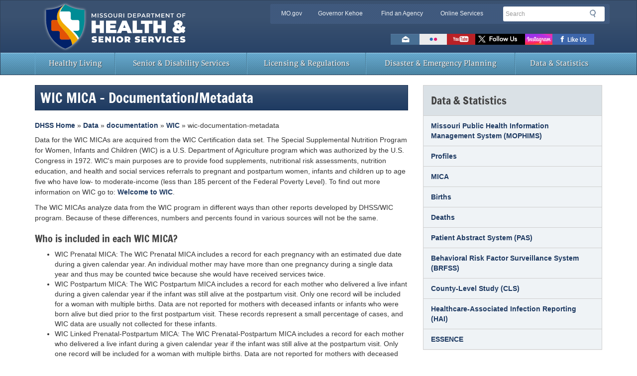

--- FILE ---
content_type: text/html; charset=UTF-8
request_url: https://health.mo.gov/data/documentation/wic/wic-documentation-metadata.php
body_size: 11031
content:
<!DOCTYPE html>
<html lang="en">
<!--[if lt IE 7 ]><html class="no-js ie6" lang="en"><![endif]-->
<!--[if IE 7 ]><html class="no-js ie7" lang="en"><![endif]-->
<!--[if IE 8 ]><html class="no-js ie8" lang="en"><![endif]-->
<!--[if (gte IE 9)|!(IE)]><!--><html class="no-js" lang="en"><!--<![endif]-->
<head>
<meta charset="utf-8">
<meta name="description" content="Department of Health and Senior Services Geocodes web page." />
<meta name="keywords" content="geocodes" />
<title>WIC MICA - Documentation/Metadata | Health &amp; Senior Services</title>
<meta http-equiv="X-UA-Compatible" content="IE=edge,chrome=1">
<meta name="viewport" content="width=device-width, initial-scale=1">
<!-- Chrome, Firefox OS and Opera -->
<meta name="mobile-web-app-capable" content="yes">
<meta name="theme-color" content="#3a5170">
<!-- Windows Phone -->
<meta name="msapplication-navbutton-color" content="#3a5170">
<!-- iOS Safari -->
<meta name="apple-mobile-web-app-capable" content="yes">
<meta name="apple-mobile-web-app-status-bar-style" content="black-translucent">
<link rel="icon" href="/favicon.ico" type="image/x-icon">
<link rel="apple-touch-icon" href="/apple-touch-icon.png">
<link rel="stylesheet" href="/css/bootstrap.min.css" media="all">

<!-- HTML5 shim and Respond.js IE8 support of HTML5 elements and media queries -->
<!--[if lt IE 9]>
  <script src="/bower_components/html5shiv/dist/html5shiv.min.js"></script>
  <script src="/bower_components/respond/dest/respond.min.js"></script>
<![endif]-->

<!--[if lte IE 8]>
  <div class="alert alert-dismissable alert-warning" id="ie-warning" aria-hidden="true">
    <button type="button" class="close" data-dismiss="alert">×</button>
    <p><strong>Notice</strong>: You are using Internet Explorer version 8 or below. Support for these browsers has been <a href="https://www.microsoft.com/en-us/WindowsForBusiness/End-of-IE-support" target="_blank">discontinued</a>. For your safety &amp; user experience, please upgrade to a modern web browser such as: <a href="https://www.google.com/chrome/browser/desktop/" target="_blank">Google Chrome</a>, <a href="https://www.mozilla.org/en-US/firefox/new/" target="_blank">Mozilla Firefox</a>, or Microsoft <a href="https://windows.microsoft.com/en-us/internet-explorer/download-ie" target="_blank">Internet Explorer 11</a>.</p>
</div>
<![endif]-->

<!--google analytic code-->
<!--<script type="text/javascript">
  var _gaq = _gaq || [];
  _gaq.push(['_setAccount', 'UA-10379756-19']); //replace 'UA-10379756-19' with custom GA code here
  _gaq.push(['_trackPageview']);
  
  (function() {
    var ga = document.createElement('script'); ga.type = 'text/javascript'; ga.async = true;
    ga.src = ('https:' == document.location.protocol ? 'https://ssl' : 'http://www') + '.google-analytics.com/ga.js';
    var s = document.getElementsByTagName('script')[0]; s.parentNode.insertBefore(ga, s);
  })();
</script>-->

<!-- Google tag (gtag.js) -->
<script async src="https://www.googletagmanager.com/gtag/js?id=G-9WCBL18WME"></script>
<script>
  window.dataLayer = window.dataLayer || [];
  function gtag(){dataLayer.push(arguments);}
  gtag('js', new Date());

  gtag('config', 'G-9WCBL18WME');
</script>

<!-- script type="text/javascript">
  window.ga=window.ga||function(){(ga.q=ga.q||[]).push(arguments)};ga.l=+new Date;
  ga('create', 'UA-12671191-3', 'auto');
  // Replace the following lines with the plugins you want to use.
  ga('require', 'eventTracker');
  ga('require', 'outboundLinkTracker');
  ga('require', 'outboundFormTracker');
  ga('require', 'pageVisibilityTracker');
  ga('require', 'urlChangeTracker');
  ga('send', 'pageview');

  function handleOutboundLinkClicks(event) {
    console.log(event.target.href);
    ga('send', 'event', {
      eventCategory: 'PDF',
      eventAction: 'open',
      eventLabel: event.target.href,
      transport: 'beacon'
    });
  }
</script -->

<script async src="https://www.google-analytics.com/analytics.js"></script>
<script async src="/js/autotrack.js"></script>
<!--end google analytic code-->
</head>
<body>
<header id="header-region" class="navbar navbar-default" role="banner">
<div class="container">
  <div class="row">
    <div class="navbar-header"> <a href="/" class="navbar-brand text-hide">Missouri Department of Health &amp; Senior Services<img src="/img/health-logo.svg" alt="Missouri Department of Health &amp; Senior Services Logo" class="col-xs-9" id="logo"></a>
      <div class="clearfix visible-xs"></div>
      <div id="utility-bar-region" class="col-sm-7 col-sm-push-5">
        <div class="row">
          <div id="utility-bar" class="hidden-xs col-sm-8 col-md-9 col-lg-8">
            <h2 class="sr-only">Quick Navigation</h2>
            <ul>
              <li id="skiptocontent"><a href="#main-content" class="sr-only sr-only-focusable">Skip to Main Content</a></li>
              <li><a href="https://www.mo.gov" class="new-window">MO.gov</a></li>
              <li><a href="https://governor.mo.gov" class="new-window">Governor Kehoe</a></li>
              <li><a href="https://www.mo.gov/search-results?mode=state_agencies" class="new-window">Find an Agency</a></li>
              <li class="last"><a href="https://www.mo.gov/search-results?mode=online_services" class="new-window">Online Services</a></li>
            </ul>
          </div>
          <!--end utility-bar-->
          
          <div id="search" role="search" class="col-xs-12 col-sm-4 col-md-3 col-lg-4"> 
            <!-- Google Search Code -->           
			 <form method="get" action="/results.php?" id="search-form">
              <fieldset>
                <legend class="sr-only">Search</legend>
                <div class="form-group">
                  <label for="siteQ" class="sr-only">Search</label>
                  <input type="search" id="siteQ" name="q" placeholder="Search" class="form-control">
                </div>
                <button type="submit" id="btg" class="btn text-hide">Search</button>
              </fieldset>
            </form> 
            <div id="navigate">
              <button class="navbar-toggle collapsed" type="button" data-toggle="collapse" data-target="#navbar-main"> <span class="sr-only">Mobile Menu Button</span> <span class="icon-bar"></span> <span class="icon-bar"></span> <span class="icon-bar"></span> </button>
            </div>
          </div>
          <!--end search div-->
          
          <div class="clearfix"></div>
			
			
<!-- BEGIN GOOGLE TRANSLATE
            ---------------------------------------------------------------------->	
			<div id="google_translate_element" style="float: right; position: relative; top: 0px; right: 15px;"></div>

    <script type="text/javascript">
        function googleTranslateElementInit() {
            new google.translate.TranslateElement(
                {pageLanguage: 'en'},
                'google_translate_element'
            );
        }
    </script>

    <script src="//translate.google.com/translate_a/element.js?cb=googleTranslateElementInit" type="text/javascript"></script>
	
		
<!----------------------------------------------------------------------
            END GOOGLE TRANSLATE -->	
			
			
			

			
			
			
         <div id="toolbar" class="col-xs-12" style="float: right; position: relative; top: 0px; right: 30px;">
            <h2 class="sr-only">Toolbar Links</h2>
            <ul>
              <!-- <li><a href="http://www.mo.gov/news-rss" target='_blank' class="rss text-hide" title="Subscribe to New Feed">RSS News Feed</a></li> -->
              <li><a href="mailto:info@health.mo.gov" class="email text-hide" title="Email us">Email us</a></li>
              <li><a href="http://www.flickr.com/photos/49879968@N04/" class="flickr text-hide" title="View photos on Flickr">Flickr</a></li>
              <!--<li><a href="https://plus.google.com/+mogov" class="googleplus text-hide" title="Follow us on GooglePlus">Google+</a></li>-->
              <li><a href="http://www.youtube.com/user/MODHSS" target="_blank" class="youtube text-hide" title="Watch videos on Youtube">Watch Videos on Youtube</a></li>
              <li><a href="http://twitter.com/HealthyLivingMo" target="_blank" class="twitter text-hide" title="Follow us on Twitter">Follow us on Twitter</a></li>
			  <li><a href="https://www.instagram.com/healthylivingmo/" target="_blank" class="instagram text-hide" title="Follow us on Instagram">Follow us on Instagram</a></li>
              <li><a href="https://www.facebook.com/HealthyLivingMo" target="_blank" class="facebook text-hide" title="Like us on Facebook">Like us on Facebook</a></li>
              <!-- <li><a href="https://public.govdelivery.com/accounts/MODNR/subscriber/new" target='_blank' class="govdelivery text-hide" title="Subscribe to us via GovDelivery">Subscribe to us via GovDelivery</a></li> -->
            </ul>
          </div>
        </div>
      </div>
    </div>
  </div>
</div>
 
  <nav id="menu">
  <div class="container">
    <div class="row">
      <div class="navbar-collapse collapse" id="navbar-main" style="height: 1px;">
        <ul class="nav navbar-nav yamm">
          <li class="visible-xs"><a href="/">Home</a></li>
          <li><a href="/living/">Healthy Living</a></li>
          <li><a href="/seniors/">Senior &amp; Disability Services</a></li>
          <li><a href="/safety/">Licensing &amp; Regulations</a></li>
          <li><a href="/emergencies/">Disaster &amp; Emergency Planning</a></li>
          <li><a href="/data/">Data &amp; Statistics</a></li>
          <!--<li><a href="http://www.mo.gov/search-results?mode=online_services&agency=health">Online Services</a></li>-->
        </ul>
      </div>
    </div>
  </div>
</nav>
<!--PAGEWATCH--> 
</header>
<!--end #header-region-->

<div class="container">
  <div id="content"><!--contains a virtual row applied through LESS-->
    <section id="main-content" role="main" class="col-md-8">
      <div class="page-header">
        <h1>WIC MICA - Documentation/Metadata</h1>
        <div id="breadcrumbs"></div>
      </div>
     
      
    <p>Data for the WIC MICAs are acquired from the WIC Certification data set. The Special Supplemental Nutrition Program for Women, Infants and Children (WIC) is a U.S. Department of Agriculture program which was authorized by the U.S. Congress in 1972. WIC's main purposes are to provide food supplements, nutritional risk assessments, nutrition education, and health and social services referrals to pregnant and postpartum women, infants and children up to age five who have low- to moderate-income (less than 185 percent of the Federal Poverty Level). To find out more information on WIC go to: <a href="http://health.mo.gov/living/families/wic/">Welcome to WIC</a>.</p>
    <p>The WIC MICAs analyze data from the WIC program in different ways than other reports developed by DHSS/WIC program. Because of these differences, numbers and percents found in various sources will not be the same.</p>
    <h3>Who is included in each WIC MICA?</h3>
    <ul>
      <li>WIC Prenatal MICA: The WIC Prenatal MICA includes a record for each pregnancy with an estimated due date during a given calendar year. An individual mother may have more than one pregnancy during a single data year and thus may be counted twice because she would have received services twice.</li>
      <li>WIC Postpartum MICA: The WIC Postpartum MICA includes a record for each mother who delivered a live infant during a given calendar year if the infant was still alive at the postpartum visit. Only one record will be included for a woman with multiple births. Data are not reported for mothers with deceased infants or infants who were born alive but died prior to the first postpartum visit. These records represent a small percentage of cases, and WIC data are usually not collected for these infants.</li>
      <li>WIC Linked Prenatal-Postpartum MICA: The WIC Prenatal-Postpartum MICA includes a record for each mother who delivered a live infant during a given calendar year if the infant was still alive at the postpartum visit. Only one record will be included for a woman with multiple births. Data are not reported for mothers with deceased infants or infants who were born alive but died prior to the first postpartum visit.</li>
      <li>WIC Infant MICA: The WIC Infant MICA includes a record for each infant who was certified to receive WIC services during a given calendar year. Infancy refers to the period from birth to (but not including) the first birthday.</li>
      <li>WIC Child MICA: The WIC Child MICA includes a record for each child who was certified to receive WIC services during a given calendar year. Childhood refers to the period from the first birthday to (but not including) the fifth birthday.</li>
    </ul>
    <h3>How are WIC data collected?</h3>
    <ul>
      <li>Mothers: The data reported in the WIC Prenatal MICA are collected on the prenatal mother&rsquo;s certification date. Certification occurs when the participant has provided all required documentation and is eligible to receive WIC services. The timing of the WIC certification visit may impact the data available for collection. Any timing issues are explained in the specific variable definitions.</li>
      <ul>
        <li>NOTE: Data for prenatal care are not reported in the WIC MICA due to the timing of data collection, which occurs when women are certified to receive WIC services. Often, women enroll in the WIC program prior to their first prenatal care visit. As a result, WIC rates for prenatal care are much lower than rates from other sources. To obtain data on Missouri prenatal care rates, use the Birth MICA, which contains indicators on first trimester prenatal care, no prenatal care, and inadequate prenatal care collected from the birth certificate.</li>
      </ul>
      <li>Infants/Children: The data reported in the WIC MICA are collected on the participant&rsquo;s certification date. Certification occurs when the participant has provided all required documentation and is eligible to receive WIC services. The timing of the WIC certification visit may impact the data available for collection. Any timing issues are explained in the specific variable definitions.</li>
    </ul>
    <h3>System Conversion</h3>
    <p>Beginning in December 2008, the Missouri WIC Program converted from the HANDS software system to the MOWINS software system. MOPHIMS includes data from years 2009 and later collected from the MOWINS system. Due to differences in system structure, data for some indicators are no longer collected in MOWINS, while some additional data are collected that have allowed new indicators to be added to the WIC MICAs.</p>
    <p>Following the conversion to the MOWINS software system, staff from several units within the Department of Health and Senior Services formed a WIC Data Group to review indicators published in the WIC MICAs, the Pregnancy Nutritional Surveillance System (PNSS), the Pediatric Nutrition Surveillance System (PedNSS), and other reports that utilize WIC data. This group made several suggestions for changes to existing indicators or addition of new indicators. These changes are detailed on each WIC MICA definitions page.</p>
    <p>Because data are unavailable for some indicators during certain years, combined rates using those indicators/years are not valid. For example, in the table below, prior live birth data are unavailable for 2009. It would not be valid to state that the combined 2009-2010 rate for participants in the WIC prenatal program with no prior live births was 16.59%. The total for selection in the example below is based solely on 2010 data.</p>
    <p>&nbsp;</p>
<img src="/data/documentation/wic/img/wic-doc-meta1.jpg" alt="Missouri Resident WIC Prenatal Participants table image" class="img-responsive">
<p>&nbsp;</p>
<h3>MOHPIMS 2X2 Tables and Rate Interpretatio</h3>
<p> Previous MICA systems restricted users to a single indicator per table. MOPHIMS has the capacity to cross indicators and generate 2x2 tables using the optional variable selections; however, this means that a user could potentially cross indicators that use two different denominators. This results in the problem of which denominator to use when calculating the rates in the table.</p>
<p>MOPHIMS designates the main column selection on the query page as the variable that determines the rate to be calculated. The following examples illustrate how the main column selection influences the rate  calculation and interpretation by generating a table that crosses two optional variables: Smoking late pregnancy and Birth weight.</p>
<p>The first table was generated with the Smoking late pregnancy variable as the main column selection. Therefore, the rate was calculated using the Known late pregnancy smoking status as the denominator. The second table uses the Birth weight variable as the main column selection and Known birth weight as the denominator for rate calculations. (NOTE: For optional variables, rates for total selection use the total number of WIC participants for that specific MICA as the denominator).</p>
<p>&nbsp;</p>
<img src="/data/documentation/wic/img/wic-doc-meta2.jpg" alt="Missouri Resident WIC Postpartum Participants table image" class="img-responsive">
<p>&nbsp;</p>
<p>The interpretation of the rate in the upper left hand corner of the table would be:</p>
<p>Of the WIC mothers with known late pregnancy smoking status, 26.52% of those mothers who had a low birth weight baby smoked during the last three months of pregnancy.</p>
<p>&nbsp;</p>
<img src="/data/documentation/wic/img/wic-doc-meta3.jpg" alt="Missouri Resident WIC Ppostpartum Participants table image" class="img-responsive">
<p>&nbsp;</p>
<p>The interpretation of the rate in the upper left hand corner of the table would be:</p>
<p>12.04% of WIC mothers with known birth weight who smoked during the last three months of pregnancy had a low birth weight infant.</p>


    </section>
    <!-- end #main-content -->
    <section id="sub-nav" class="col-md-4"> 
      <div class="panel panel-default"> 
  <!-- Default panel contents -->
  <div class="panel-heading">
    <h2>Data &amp; Statistics</h2>
  </div>
  <div class="list-group"> 
    <!--  <h3>Community Health Planning Tools</h3>  --> 
      <a href="https://webapp01.dhss.mo.gov/MOPHIMS/MOPHIMSHome" class="list-group-item">Missouri Public Health Information Management System (MOPHIMS)</a> 
	  <a href="https://healthapps.dhss.mo.gov/MoPhims/ProfileHome" class="list-group-item">Profiles</a> 
	  <a href="https://healthapps.dhss.mo.gov/MoPhims/MICAHome" class="list-group-item">MICA</a> 
	  
	  <!--<a href="/data/chir/index.html" class="list-group-item">Community Health Improvement Resources (CHIR)</a>--> 
      <!--a href="/data/InterventionMICA/index.html" class="list-group-item">Intervention MICA</a--> 
      <!--h3>Data/Surveillance Systems</h3--> 
      <a href="/data/livebirths/index.php" class="list-group-item">Births</a> 
	  <a href="/data/deaths/index.php" class="list-group-item">Deaths</a> 
	  <a href="/data/patientabstractsystem/index.php" class="list-group-item">Patient Abstract System (PAS)</a> 
	  <a href="/data/brfss/index.php" class="list-group-item">Behavioral Risk Factor Surveillance System (BRFSS)</a> 
	  <a href="/data/cls/index.php" class="list-group-item">County-Level Study (CLS)</a> 
	  <a href="/data/hai/index.php" class="list-group-item">Healthcare-Associated Infection Reporting (HAI)</a> 
	  <a href="/data/essence/index.php" class="list-group-item">ESSENCE</a> </div>
</div>
<div class="panel panel-default"> 
  <!-- Default panel contents -->
  <div class="panel-heading">
    <h2>Related Links</h2>
  </div>
  <div class="panel-body">
    <ul>
      <li><a href="https://cancerregistry.missouri.edu/">Cancer Registry</a></li>
      <li><a href="/living/healthcondiseases/communicable/communicabledisease/index.php">Communicable Disease Reporting &amp; Surveillance</a></li>
      <li><a href="/data/birthdefectsregistry/index.php">Birth Defects Registry</a></li>
      <li><a href="http://ephtn.dhss.mo.gov/EPHTN_Data_Portal/">Environmental Public Health Tracking</a></li>
    </ul>
  </div>
</div>

      <div class="panel panel-default"> 
  <!-- Default panel contents -->
  <div class="panel-heading">
    <h2>Contact Information</h2>
  </div>
  <div class="panel-body">
<address>
<p><strong>Bureau of Health Care Analysis & Data Dissemination</strong><br />  
  Missouri Department of Health and Senior Services<br />
 PO Box 570<br />
  Jefferson City, MO 65102<br /><br />
    
  Telephone: 573-751-6272<br />
Email: <a href="/askus.php">info@health.mo.gov</a> </p>
</address>
  </div>
</div> 
    </section>
    <!-- end #sub-nav--> 
  </div>
  <!--end #content --> 
</div>

<!--/PAGEWATCH-->

<footer>
  <div class="container">
    <div class="row">
      <div class="col-sm-6 col-md-3">
        <h2>About DHSS</h2>
        <ul>
          <li><a href="/about/director.php">Office of the Director</a></li>
          <li><a href="/information/boards/">Boards and Commissions</a></li>
          <!--<li><a href="/about/pdf/orgchart.pdf">DHSS Organization</a></li>-->
          <li><a href="/information/employment/">Employment Opportunities</a></li>
          <!--li><a href="/about/pdf/directory.pdf">Directory of Services</a></li-->
	  <li><a href="/about/pdf/departmentbrochure.pdf">Department Brochure</a></li>
	  <li><a href="/information/appsforms/">ADA, FMLA and Civil Rights</a></li>
          <!--<li><a href="/information/appsforms/">Applications and Forms</a></li>-->
          <!--<li><a href="/contact.php">Toll Free Numbers</a></li>-->
          <li><a href="/information/hipaa/">HIPAA</a></li>
          <li><a href="/information/news/">Recent News and Public Notices</a></li>
          <li><a href="/about/contact.php">Contact Information</a></li>
          <li><a href="/about/nondiscrimination-notice.php">Nondiscrimination Notice (Translations Available)</a></li>
        </ul>
      </div>
      <div class="col-sm-6 col-md-6">
        <!--<div class="row">-->
          <h2>Useful Links</h2>
          <div class="col-md-6">
            <ul>
              <li><a href="/atoz/">Site A to Z</a></li>
              <li><a href="/about/proposedrules/">Proposed Rules </a> </li>
              <li><a href="/lab/">State Public Health Laboratory</a></li>
              <li><a href="/living/lpha/">Local Public Health Agencies</a></li>
              <li><a href="/data/vitalrecords/">Birth and Death Records</a></li>
              <li><a href="/safety/childcare/">Child Care Information</a></li>
              <li><a href="/safety/fcsr/">Family Care Safety Registry</a></li>
              <li><a href="/about/sunshine-requests.php">Sunshine and Records Requests</a></li>
            </ul>
          </div>
          <div class="col-md-6">
            <ul>
              <li><a href="/programs.php">Programs &amp; Services</a></li>
              <li><a href="/safety/bndd/">Narcotics &amp; Dangerous Drugs</a></li>
              <li><a href="/living/families/wic/">WIC Clinics</a></li>
              <li><a href="/safety/foodrecalls/">Food &amp; Drug Recalls</a></li>
              <li><a href="/information/contractorresources/">Contractor Resources</a></li>
              <li><a href="/askus.php">Email the Department</a></li>
		      <li><a href="/about/press-inquiry.php">Media Requests</a></li>
              <li><a href="https://webmail.mo.gov/">Employee Email Web Access</a></li>
            </ul>
          </div>
        <!--</div>-->
      </div>
      <div class="col-sm-6 col-md-3">
        <div id="connect">
          <h2>Connect With Us</h2>
          <ul>
            <li><a title="Like us on Facebook" target="_blank" class="facebook text-hide external" href="https://www.facebook.com/HealthyLivingMo">Facebook</a></li>
			<li><a title="Follow us on Instagram" target="_blank" class="instagram text-hide" href="https://www.instagram.com/healthylivingmo/">Instagram</a></li>
            <li><a title="Follow us on Twitter" target="_blank" class="twitter text-hide external" href="https://twitter.com/HealthyLivingMo">Twitter</a></li>
			<li><a title="Connect with us on LinkedIn" target="_blank" class="linkedin text-hide external" href="https://www.linkedin.com/company/missouri-department-of-health-&-senior-services">LinkedIn</a>
            <li><a title="Subscribe to our YouTube channel" target="_blank" class="youtube text-hide new-window" href="https://www.youtube.com/user/MODHSS">YouTube</a></li>
            <li><a title="View our photos on Flickr" target="_blank" class="flickr text-hide external" href="http://www.flickr.com/photos/49879968@N04/">Flickr</a></li>
            <!--<li><a title="Contact us" class="email text-hide" href="https://www.mo.gov/contact-us/">Email</a></li>-->
            <li><a title="Subscribe to our newsfeed" target="_blank" class="rss text-hide" href="/information/news/rss.xml">RSS</a></li>          
            <!--<li><a title="Subscribe to us via GovDelivery" target="_blank" class="govdelivery text-hide" href="https://public.govdelivery.com/accounts/MODNR/subscriber/new">GovDelivery</a></li>-->
          </ul>
        </div>
      </div>
       <div id="leadership">      
      <div class="col-md-3 margin-top-20">
        <p class="mogov"><a href="https://donatelifemissouri.org/" title="Heart and ribbon logo: Donate Life Missouri Registry, Click here to save a life" class="savelife-seal text-hide external">Click Here to Save a Life</a></p> 
		<p class="mogov"><a href="https://phaboard.org/" title="phaboard.org | Public Health Accreditation Board" class="phab-seal text-hide external">Public Health Accreditation Board</a></p>
		</div>
      
      <div class="clearfix"></div>
      <div class="clearfix hidden-xs col-md-12">
        <p><a href="https://governor.mo.gov/" title="Official Website of Governor Mike Kehoe" class="gov">Governor<br/>
          Mike Kehoe</a></p>
        <p class="mogov"><a href="https://www.mo.gov/" title="Mo.gov | Official State of Missouri Website" class="state text-hide">Mo.gov State of Missouri</a></p>
        <p><a href="/about/director.php" title="Missouri Department of Health and Senior Services Office" class="agency">Director<br/>
          Sarah Willson</a></p>
      </div>
		</div>
      <!--end leadership-->
      <div id="site-info" class="col-sm-12 col-md-12 col-lg-12" role="contentinfo">
        <h2 class="sr-only">State of Missouri Navigation</h2>
        <ul class="list-unstyled">
          <li><a href="https://www.mo.gov/privacy-policy/" title="State of Missouri Privacy Policy Disclosure">Privacy Policy</a></li>
          <li><a href="https://www.mo.gov/accessibility/" title="Web Accessibility Standards Statement">Accessibility</a></li>
          <li><a href="/askus.php" title="Contact DHSS">Contact Us</a></li>
          <li><a href="https://www.mo.gov/data-policy/" title="Missouri Data Policy Conditions">Data Policy</a></li>
          <li><a href="https://www.mo.gov/search-results?mode=state_agencies" title="Missouri State Agencies">State Agencies</a></li>
          <li><a href="https://www.mo.gov/search-results?mode=online_services" title="Online Services">Online Services</a></li>
          <li><a href="/about/proposedrules/" title="Department of Health and Senior Services Proposed Rules">Proposed Rules</a></li>
        </ul>
      </div>
      <!--end site-info div--> 
    </div>
  </div>
</footer>
 
<!-- <script type="text/javascript" src="//ajax.googleapis.com/ajax/libs/jquery/1.12.4/jquery.min.js"></script> -->
 <script src="https://ajax.googleapis.com/ajax/libs/jquery/3.7.1/jquery.min.js"></script>

<!-- <script type="text/javascript">window.jQuery || document.write('<script type="text/javascript" src="/bower_components/jquery/dist/jquery.min.js">\x3C/script>')</script> -->
<script type="text/javascript" src="/js/modernizr.custom.js"></script>
<script type="text/javascript" src="//maxcdn.bootstrapcdn.com/bootstrap/3.3.7/js/bootstrap.min.js"></script>
<script type="text/javascript">$.fn.modal || document.write('<script type="text/javascript" src="/bower_components/bootstrap/dist/js/bootstrap.min.js">\x3C/script>')</script>
<!--Disables pinch zoom on mobile devices-->
<!--<script>if ($(window).width() < 600) { $('meta[name=viewport]').attr('content','width=device-width, initial-scale=1.0, maximum-scale=1.0, user-scalable=no'); }</script>-->
<script type="text/javascript" src="/js/global.js"></script>
      <script>
  // $('#search-form').submit(function () {
  //   var query            = $('input[name="q"]').val()
  //   window.location.href = ' https://searchapp.mo.gov/search-missouri/dhss-iframe?q=' + query // (search facets might go here) + '&f=mogov_custom_source_S_s%5B"Training"%5D'
  //   return false
  // })

</script>
<!--Siteimprove Analytics Code-->

<script type="text/javascript">
/*<![CDATA[*/
(function() {
                var sz = document.createElement('script'); sz.type = 'text/javascript'; sz.async = true;
                sz.src = '//siteimproveanalytics.com/js/siteanalyze_7050.js';
                var s = document.getElementsByTagName('script')[0]; s.parentNode.insertBefore(sz, s);
})();
/*]]>*/
</script>


	<script>
							/*
                Contents of this script tag are for displaying
                google translate disclaimer after the page has
                been translated, and resetting the page to english
                if user declines the disclaimer.

                Keep in mind:
                  > If google ever changes the structure of the translate element, this code
                    will no longer function, and will have to be updated to reflect those
                    changes.
                  > There appears to be a bug in the translation widget itself where if
                    a langauge other than the default langauge is chosen and the page is
                    translated, then the default language is chosen again, then another
                    langauge is chosen, nothing will happen, and the language must be
                    selected a second time.

              */

							$(document).ready(function () {

								var iframe;

								var translateIframeCheck = setInterval(function () {

									iframe = $('.goog-te-menu-frame').contents();

									if (iframe.length > 0) {

										$(iframe).on('click', '.goog-te-menu2 table tbody tr td a', function () {

											// log selected language
											//console.log($(this).find('.text').html());

											$('#moModal').modal('show');

										});

										clearInterval(translateIframeCheck);

									}

								}, 100);

								$('#decline_translate').click(function () {

									clearTranslate();
									$('#moModal').modal('hide');

								});

								function clearTranslate () {

									var iframe = document.getElementsByClassName('goog-te-banner-frame')[0];
									if (!iframe) {
										return;
									}

									var innerDoc   = iframe.contentDocument || iframe.contentWindow.document;
									var restore_el = innerDoc.getElementsByTagName('button');

									for (var i = 0; i < restore_el.length; i++) {
										if (restore_el[i].id.indexOf('restore') >= 0) {
											restore_el[i].click();
											var close_el = innerDoc.getElementsByClassName('goog-close-link');
											close_el[0].click();
										}
									}

								}

							});
						</script>


			<!-- Modal -->
					<div data-nosnippet aria-describedby="default-modal-text" aria-labelledby="Modal_Title_Label" class="modal" data-backdrop="static" id="moModal" role="dialog" style="display: none;" tabindex="-1">
						<div class="modal-dialog" role="document" style="width:100%;height:100%;margin:0;padding:0;">
							<div class="modal-content" style="height:auto;min-height:100%;border-radius:0;">
								<div class="modal-header bg-primary">

								</div>
								<div class="modal-body">
									<p class="text-primary" id="default-modal-text">
									<h3>Google Translate Disclaimer</h3>
									<p><strong>PLEASE READ THIS DISCLAIMER CAREFULLY BEFORE USING THE SERVICE</strong></p>
									<p>Some State of Missouri websites can be translated into many different languages using Google™ Translate, a third party service (the "Service") that provides automated computer
										translations of web pages. The Google™ Translate Service is offered as a convenience and is subject to applicable Google Terms of Service. Providing the service as a convenience is
										not an endorsement of the product or the results generated and nothing herein should be construed as such an approval or endorsement.</p>
									<p>The content of State of Missouri websites originate in English. If there are differences between the English content and its translation, the English content is always the most
										accurate. By selecting a language from the Google Translate menu, the user accepts the legal implications of any misinterpretations or differences in the translation.</p>
									<p>As Google's translation is an automated service it may display interpretations that are an approximation of the website's original content. You should not rely on Google&trade;
										Translate to provide an exact translation of the website. There are circumstances where the service does not translate correctly and/or where translations may not be possible, such
										as with certain file types, video content, and images. In addition, some applications and/or services may not work as expected when translated.</p>
									<p>The State of Missouri has no control over the nature, content, and availability of the service, and accordingly, cannot guarantee the accuracy, reliability, or timeliness of the
										translation. Neither the State of Missouri nor its employees accept liability for any inaccuracies or errors in the translation or liability for any loss, damage, or other problem,
										including without limitation, indirect or consequential loss or damage arising from or in connection with use of the Google&trade; Translate Service.</p>
									<div class="alert alert-dissmissable alert-info">
										<p>Google Translate will not translate all applications.</p>
										<p>If assistance is needed, please call <strong><span data-nosnippet>1-573-751-6400.</span></strong></p>

										
									</div>
									</p>

								</div>
								<div class="modal-footer">
									<div class="row">
										<div class="col-sm-6">
											<button class="btn btn-danger btn-group-justified" data-dismiss="modal" id="accept_translate" type="button">Accept</button>
										</div>
										<div class="col-sm-6">
											<button class="btn btn-primary btn-group-justified" id="decline_translate" type="button">Decline</button>
										</div>
									</div>

								</div>
							</div>
						</div>
					</div>
			
<script type="text/javascript" src="/_Incapsula_Resource?SWJIYLWA=719d34d31c8e3a6e6fffd425f7e032f3&ns=1&cb=1149027892" async></script></body>
</html><script id="f5_cspm">(function(){var f5_cspm={f5_p:'BPFPOHHPEEGBCBAHCAGONMFPJLOGHJGDOEJJNAGELFIIEDEMHIDDGNHCCKANLEHDGKHBBAPMAANFNPNPENAAKIEBAAHAAKDHKDKPINDBFIJKLNPKCHONHEJPNNLIBCPK',setCharAt:function(str,index,chr){if(index>str.length-1)return str;return str.substr(0,index)+chr+str.substr(index+1);},get_byte:function(str,i){var s=(i/16)|0;i=(i&15);s=s*32;return((str.charCodeAt(i+16+s)-65)<<4)|(str.charCodeAt(i+s)-65);},set_byte:function(str,i,b){var s=(i/16)|0;i=(i&15);s=s*32;str=f5_cspm.setCharAt(str,(i+16+s),String.fromCharCode((b>>4)+65));str=f5_cspm.setCharAt(str,(i+s),String.fromCharCode((b&15)+65));return str;},set_latency:function(str,latency){latency=latency&0xffff;str=f5_cspm.set_byte(str,40,(latency>>8));str=f5_cspm.set_byte(str,41,(latency&0xff));str=f5_cspm.set_byte(str,35,2);return str;},wait_perf_data:function(){try{var wp=window.performance.timing;if(wp.loadEventEnd>0){var res=wp.loadEventEnd-wp.navigationStart;if(res<60001){var cookie_val=f5_cspm.set_latency(f5_cspm.f5_p,res);window.document.cookie='f5avr0253752683aaaaaaaaaaaaaaaa_cspm_='+encodeURIComponent(cookie_val)+';path=/;'+'';}
return;}}
catch(err){return;}
setTimeout(f5_cspm.wait_perf_data,100);return;},go:function(){var chunk=window.document.cookie.split(/\s*;\s*/);for(var i=0;i<chunk.length;++i){var pair=chunk[i].split(/\s*=\s*/);if(pair[0]=='f5_cspm'&&pair[1]=='1234')
{var d=new Date();d.setTime(d.getTime()-1000);window.document.cookie='f5_cspm=;expires='+d.toUTCString()+';path=/;'+';';setTimeout(f5_cspm.wait_perf_data,100);}}}}
f5_cspm.go();}());</script>